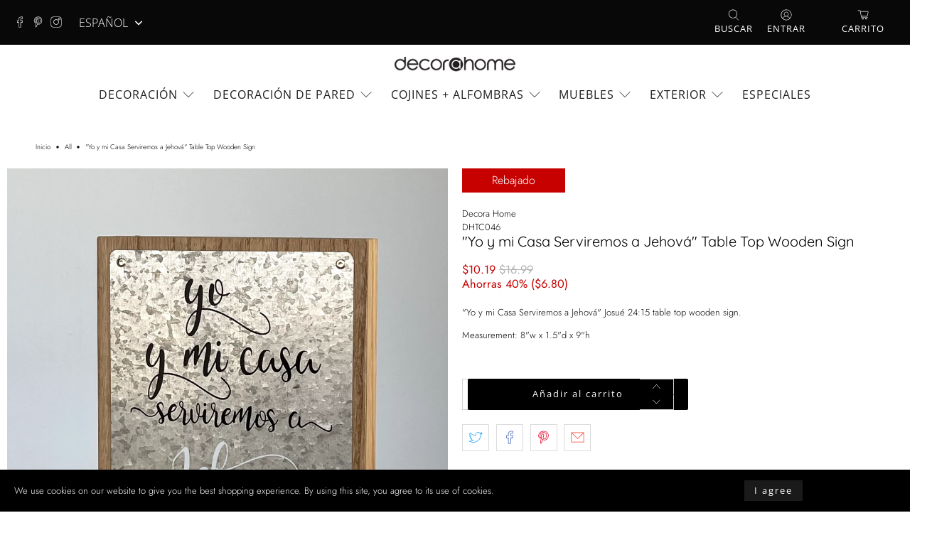

--- FILE ---
content_type: application/javascript
request_url: https://product-labels.zend-apps.com/script/1104/p-label_33648.js?shop=decorahomepr.myshopify.com
body_size: 5479
content:
var ZAPL = {}; ZAPL.ScriptMaker=function(e,t){var a=document.createElement("script");a.type="text/javascript",a.src=e,""!=t&&(a.onload=t),document.getElementsByTagName("head")[0].appendChild(a)}; ZAPL.is_product_details_found=0; ZAPL.productDetailsPage = function() { if(meta.page.pageType == 'product'){ var d_img, c_img = jQuery("img.zend_img_prod_details"); var z_image = jQuery('img[src*="/products/"][src*="/cdn.shopify.com/s/files/"]').filter('[src*=".jpg"],[src*=".JPG"],[src*=".jpeg"],[src*=".png"],[src*=".gif"]'); if(z_image.length==0) { z_image = jQuery('img[srcset*="/products/"][srcset*="/cdn.shopify.com/s/files/"]').filter('[srcset*=".jpg"],[src*=".JPG"],[srcset*=".jpeg"],[srcset*=".png"],[srcset*=".gif"]'); } var i = 0; z_image.each(function(index, ele) { var r = ele.width; r > i && (i = r, d_img = ele) }); var url = location.href.split('/products/'); url = '/products/' + url[1]; if(c_img.length>0) { ZAPL.is_product_details_found=1; jQuery(c_img).each(function(i,ele){ jQuery(ele).after("<a href='"+url+"'></a>"); }); } else if(d_img!="undefined"){ ZAPL.is_product_details_found=1; jQuery(d_img).after("<a href='"+url+"'></a>"); } } }; ZAPL.init = function() { var a, i, n, o, s, t, is_added=false,a_href, q; o = jQuery('a[href^="/products/"],a[href^="/collections/"],a[href^="https://www.decorahome.com/products/"],a[href^="https://www.decorahome.com/collections/"],a[href^="https://decorahome.com/products/"],a[href^="https://decorahome.com/collections/"],a[href^="http://www.decorahome.com/products/"],a[href^="http://www.decorahome.com/collections/"],a[href^="http://decorahome.com/products/"],a[href^="http://decorahome.com/collections/"]'); t = 0; while (t < o.length) { try { i = o.eq(t); n = i.attr('href').split('/'); a = n[n.length - 1].split('?')[0]; s = i.parent(); a_href = i.attr('href'); if ((a_href.indexOf('/collections/') != -1 && a_href.indexOf('/products/') != -1) || (a_href.indexOf('/collections/') == -1 && a_href.indexOf('/products/') != -1)) { jQuery.each(ZAPL.products, function (index, ele) { var is_label_appended = 0; if (a === ele.handle || a === encodeURI(ele.handle)) { is_added = true; var con = s.find("img").first(); if(con.length == 0){ con1 = jQuery(s).find('div[background-image!=none]:first'); if(jQuery(con1).css("background-image")!='none') { con = con1; } } if (!s.hasClass("zend_ribbon_container") && s.find(".zend_ribbon_container").length < 1 && con.length != 0) { var labels = ele.label_id.split(','); jQuery.each(labels , function (k, k_ele) { jQuery.each(ZAPL.labels , function (index, value) { if(k_ele == value['id']) { if ( value['show'] == 'product' && meta.page.pageType == 'product' ) { con.after(ZAPL["template" + k_ele]); is_label_appended=1; } else if ( value['show'] == 'collection' && meta.page.pageType == 'collection' ) { con.after(ZAPL["template" + k_ele]); is_label_appended=1; } else if (value['show'] == 'both') { con.after(ZAPL["template" + k_ele]); is_label_appended=1; } } }); }); if(is_label_appended){ s.addClass("zend_ribbon_container"); } } } }); } ++t; } catch(e){ } } }; function ZAPL_ready() { if(window.location.href.indexOf('/cart') > -1 ){ return false; } ZAPL.products = JSON.parse('[{"handle":"ravdi-fabric-ivory-sofa","label_id":"2887"},{"handle":"copy-of-bijou-blush-pink-love-seat","label_id":"2887"},{"handle":"caroline-corner-sofa-right-side","label_id":"2887"},{"handle":"copy-of-oval-ivory-corner-sofa-right-side","label_id":"2887"},{"handle":"us310-iv","label_id":"2887"},{"handle":"mid-century-black-velvet-sofa-with-gold-legs","label_id":"2887"},{"handle":"mid-century-classic-blue-velvet-sofa-with-gold-legs","label_id":"2887"},{"handle":"mid-century-green-velvet-sofa-with-gold-legs","label_id":"2887"},{"handle":"mid-century-gray-velvet-sofa-with-gold-legs","label_id":"2887"},{"handle":"gray-shell-shaped-loveseat","label_id":"2887"},{"handle":"bear-fabirc-sofa-charcoal-gray","label_id":"2887"},{"handle":"pink-shell-shaped-loveseat","label_id":"2887,3166"},{"handle":"rubic-classic-blue-fabric-sofa","label_id":"2887"},{"handle":"yellow-shell-shaped-loveseat","label_id":"2887"},{"handle":"comfy-reversible-ivory-sectional","label_id":"2887"},{"handle":"curvy-green-sofa","label_id":"2887"},{"handle":"comfy-reversible-gray-sectional","label_id":"2887"},{"handle":"curvy-velvet-black-sofa","label_id":"2887"},{"handle":"dark-blue-sofa-bed","label_id":"2887"},{"handle":"blossom-gray-sofa-bed","label_id":"2887"},{"handle":"gray-corner-sofa-left","label_id":"2887"},{"handle":"classic-blue-corner-sofa-left","label_id":"2887"},{"handle":"java-rattan-set","label_id":"2887"},{"handle":"blossom-charcoal-gray-sofa-bed","label_id":"2887"},{"handle":"pink-sofa-bed","label_id":"2887"},{"handle":"cami-ivory-corner-sofa-left-side","label_id":"2887"},{"handle":"cami-gray-corner-sofa-left-side","label_id":"2887"},{"handle":"saix-ivory-fabric-seater-sofa","label_id":"2887"},{"handle":"cecile-gray-fabric-love-seat","label_id":"2887"},{"handle":"ambar-sheraton-ivory-fabric-sofa","label_id":"2887"},{"handle":"classic-blue-shell-shaped-loveseat","label_id":"2887,3166"},{"handle":"bijou-gray-love-seat","label_id":"2887"},{"handle":"amaia-ivory-fabric-love-seat","label_id":"2887"},{"handle":"bijou-yellow-love-seat","label_id":"2887"},{"handle":"gray-corner-sofa-right","label_id":"2887"},{"handle":"curvy-velvet-yellow-sofa","label_id":"2887"},{"handle":"yellow-blessed-pillow-set","label_id":"2889"},{"handle":"electric-pillow-set","label_id":"2889"},{"handle":"long-shelves-set-of-three","label_id":"2887"},{"handle":"oliver-rectangular-walnut-black-console","label_id":"2887"},{"handle":"decora-home-velvet-catalina-ottoman","label_id":"2887"},{"handle":"white-base-stripe-cement-vase","label_id":"2887"},{"handle":"metal-gold-frame36-round-mirror","label_id":"2887"},{"handle":"patxi-rectangular-wooden-plank-shelf","label_id":"2887,3166"},{"handle":"bronte-embossed-metal-round-mirror","label_id":"2887"},{"handle":"rattan-round-mirror","label_id":"2887"},{"handle":"framed-canvas-print-abstract-yellow","label_id":"2887"},{"handle":"copy-of-sabine-dining-table-four-legs","label_id":"2887"},{"handle":"gorka-metalic-round-golden-mirror","label_id":"2887"},{"handle":"zoa-black-white-coffee-table","label_id":"2887"},{"handle":"cliserio-classic-rattan-table-console","label_id":"2887"},{"handle":"vicky-luxury-yellow-velvet-chair","label_id":"2887"},{"handle":"paulette-gray-wooden-legs-chair","label_id":"2887"},{"handle":"gray-stylish-square-velvet-catalina-ottoman","label_id":"2887"},{"handle":"copy-of-clara-wood-top-dining-table-set","label_id":"2887"},{"handle":"shell-shaped-velvet-black-chair","label_id":"2887"},{"handle":"copy-of-husky-wooden-wengue-classic-table","label_id":"2887"},{"handle":"topiary-green-grass-ball-22","label_id":"2887"},{"handle":"husky-wooden-wengue-classic-table","label_id":"2887"},{"handle":"aitor-gray-natural-legs-chair","label_id":"2887"},{"handle":"hafid-mirror-top-golden-shelf","label_id":"2887"},{"handle":"calista-silver-metal-round-mirror","label_id":"2887"},{"handle":"modern-metal-silver-frame-mirror","label_id":"2887"},{"handle":"enzo-luxury-fabric-gray-chair-1","label_id":"2887"},{"handle":"richard-plate-silver","label_id":"2887"},{"handle":"vicky-luxury-pink-velvet-chair","label_id":"2887"},{"handle":"silver-stick-console-table","label_id":"2887"},{"handle":"rattan-peach-buffette-table","label_id":"2887"},{"handle":"long-shelves-set-of-three-gray","label_id":"2887"},{"handle":"round-wooden-coffee-table-set","label_id":"2887"},{"handle":"pentagonal-denise-wooden-coffee-table-1","label_id":"2887"},{"handle":"love-is-the-key-canvas-stamp","label_id":"2887"},{"handle":"gaspara-glass-metallic-bar-table-1","label_id":"2887"},{"handle":"meliton-round-wegue-coffee-table","label_id":"2887"},{"handle":"pigeon-pink-golden-legs-chair","label_id":"2887"},{"handle":"zaid-walnut-white-buffet","label_id":"2887"},{"handle":"naoki-three-set-round-golden-mirror","label_id":"2887"},{"handle":"calista-golden-round-mirror","label_id":"2887"},{"handle":"eleonor-wall-wooden-mirror","label_id":"2887"},{"handle":"amina-wooden-white-top-console-table","label_id":"2887"},{"handle":"gold-metal-round-mirror-stand","label_id":"2887"},{"handle":"copy-of-mirror-and-rattan-mix-wall-deco","label_id":"2887"},{"handle":"curvy-velvet-black-chair","label_id":"2887"},{"handle":"rattan-look-metal-mirror","label_id":"2887"},{"handle":"hexagon-quilt-gray-ottoman-chair","label_id":"2887"},{"handle":"copy-of-hexagon-quilt-black-golden-legs-chair","label_id":"2887"},{"handle":"hexagon-quilt-bone-white-golden-legs-chair","label_id":"2887"},{"handle":"hexagon-quilt-gray-golden-legs-chair","label_id":"2887"},{"handle":"framed-canvas-print-abstract-red","label_id":"2887"},{"handle":"collect-moment-no-things-canvas-stamp","label_id":"2887"},{"handle":"sofia-comfortable-gray-fabric-chaise","label_id":"2887"},{"handle":"oliver-rectangular-black-golden-console","label_id":"2887"},{"handle":"copy-of-aurora-luxury-gray-fabric-chaise","label_id":"2887"},{"handle":"magazine-top-women-printed-canvas","label_id":"2887"},{"handle":"mathew-oxford-wooden-and-metallic-console","label_id":"2887"},{"handle":"enzo-luxury-fabric-blue-chair","label_id":"2887"},{"handle":"enzo-luxury-fabric-red-chair","label_id":"2887"},{"handle":"alicia-stylish-ivory-fabric-chair","label_id":"2887"},{"handle":"vicky-luxury-ivory-velvet-chair","label_id":"2887"},{"handle":"caroline-brown-classic-dining-chair","label_id":"2887"},{"handle":"caroline-ivory-classic-dining-chair","label_id":"2887"},{"handle":"paulette-ivory-wooden-legs-chair","label_id":"2887"},{"handle":"tirso-rustic-wooden-mirror","label_id":"2887"},{"handle":"tristan-square-wooden-clapboard-mirror","label_id":"2887"},{"handle":"industrial-wall-ladder","label_id":"2887"},{"handle":"narrow-gold-heiho-metal-wall-art","label_id":"2887"},{"handle":"adjustable-acrylic-clear-stool-chrome-base","label_id":"2887"},{"handle":"triangle-table-bar-set-with-stools","label_id":"2887"},{"handle":"pivot-dining-round-wood-top-table-set","label_id":"2887"},{"handle":"pivot-dining-white-table-set","label_id":"2887"},{"handle":"pivot-round-wood-top-dining-table-white-legs","label_id":"2887"},{"handle":"pivot-round-white-top-dining-table-white-legs","label_id":"2887"},{"handle":"golden-stick-console-table","label_id":"2887"},{"handle":"industrial-bookshelf","label_id":"2887"},{"handle":"gabrielle-natural-rustic-wall-wooden-mirror","label_id":"2887"},{"handle":"octagon-metal-silver-frame-mirror","label_id":"2887"},{"handle":"bijou-blush-pink-chair","label_id":"2887"},{"handle":"house-on-the-hill-framed-hand-painted-wall-art","label_id":"2887"},{"handle":"embossed-gold-metal-round-mirror","label_id":"2887"},{"handle":"vertical-capsule-shelf","label_id":"2887"},{"handle":"rustic-wash-entry-cabinet","label_id":"2887"},{"handle":"rattan-look-console-table","label_id":"2887"},{"handle":"alisa-round-lacquer-white-coffee-table","label_id":"2887"},{"handle":"morocco-brown-accent-chair","label_id":"2887"},{"handle":"harmony-fuchsia-pink-fabric-chair","label_id":"2887"},{"handle":"zaid-walnut-white-buffet-small","label_id":"2887"},{"handle":"lizan-classic-wooden-metallic-console","label_id":"2887"},{"handle":"samantha-yellow-canvas-modern-chair","label_id":"2887"},{"handle":"gaspara-glass-metallic-bar-table","label_id":"2887"},{"handle":"rouse-accent-brown-fabric-chair","label_id":"2887"},{"handle":"rouse-accent-gray-fabric-chair","label_id":"2887"},{"handle":"inessa-luxury-fabric-gray-chair","label_id":"2887"},{"handle":"pigeon-gray-golden-legs-chair","label_id":"2887"},{"handle":"vicky-luxury-gray-velvet-chair","label_id":"2887"},{"handle":"elinor-gray-buttoms-dining-chair","label_id":"2887"},{"handle":"oliver-white-top-golden-legs-console-table","label_id":"2887"},{"handle":"amina-wooden-natural-top-console-table","label_id":"2887"},{"handle":"valencia-natural-top-side-table","label_id":"2887"},{"handle":"oval-bold-white-console-table","label_id":"2887"},{"handle":"curvy-natural-wood-top-black-legs-dining-table-set","label_id":"2887"},{"handle":"embraced-dining-round-glass-top-table-set","label_id":"2887"},{"handle":"imperial-round-glass-top-table-set","label_id":"2887"},{"handle":"criss-cross-white-top-dining-table-set","label_id":"2887"},{"handle":"cristal-gray-fabric-dinning-chair","label_id":"2887"},{"handle":"pivot-round-white-top-dining-table-black-legs","label_id":"2887"},{"handle":"lofty-modern-console-table","label_id":"2887"},{"handle":"minimalist-modern-black-and-white-abstract-wall-art-1","label_id":"2887"},{"handle":"octagon-metal-silver-frame-mirror-1","label_id":"2887"},{"handle":"silver-spiral-mirror-wall-decor","label_id":"2887"},{"handle":"cami-wood-table-set-of-two","label_id":"2887"},{"handle":"cecil-wood-table-set-of-two","label_id":"2887"},{"handle":"pink-shell-shaped-chair","label_id":"2887"},{"handle":"areca-faux-palm","label_id":"2887"},{"handle":"victoria-yellow-fabric-hair","label_id":"2887"},{"handle":"copy-of-framed-laurent-ivory-chair","label_id":"2887"},{"handle":"framed-printed-laurent-chair","label_id":"2887"},{"handle":"rectangular-wooden-tablets-mirror","label_id":"2887"},{"handle":"wood-square-nature-mirror-1","label_id":"2887"},{"handle":"sabine-natural-dining-table-set","label_id":"2887"},{"handle":"sabine-dining-table-four-legs","label_id":"2887"},{"handle":"multi-circles-mirror","label_id":"2887"},{"handle":"astor-metallic-wooden-wall-mirror","label_id":"2887"},{"handle":"shams-golden-wall-round-mirror","label_id":"2887"},{"handle":"square-white-wooden-coffee-table","label_id":"2887"},{"handle":"rectangular-earhart-wooden-coffee-table-2","label_id":"2887"},{"handle":"wood-rectangular-wall-set-shelf","label_id":"2887"},{"handle":"high-heels-fashion-pop-art","label_id":"2887"},{"handle":"empowered-women-oleo-canvas-art","label_id":"2887"},{"handle":"sofia-comfort-pink-fabric-chaise","label_id":"2887"},{"handle":"laia-wooden-walnut-coffee-table","label_id":"2887"},{"handle":"laia-wooden-coffee-table-espresso","label_id":"2887"},{"handle":"oxford-modern-wengue-wooden-table","label_id":"2887"},{"handle":"oxford-modern-white-wooden-table","label_id":"2887"},{"handle":"millana-black-big-coffee-table","label_id":"2887"},{"handle":"husky-wooden-white-table-white","label_id":"2887"},{"handle":"fitzroya-rustic-trunk-cast-table-1","label_id":"2887"},{"handle":"catalina-accent-orange-fabric-chair","label_id":"2887"},{"handle":"rouse-accent-ivory-fabric-chair","label_id":"2887"},{"handle":"arsenic-classic-ivory-fabric-chair","label_id":"2887"},{"handle":"enzo-luxury-fabric-gray-chair","label_id":"2887"},{"handle":"enzo-luxury-fabric-yellow-chair","label_id":"2887"},{"handle":"pigeon-brown-golden-legs-chair","label_id":"2887"},{"handle":"shams-silver-wall-round-mirror","label_id":"2887"},{"handle":"siham-wall-painted-wood-mirror","label_id":"2887"},{"handle":"gabrielle-rustic-wall-wooden-mirror","label_id":"2887"},{"handle":"areca-faux-palm-tree-5","label_id":"2887"},{"handle":"colorful-brush-strokes-hand-painted-framed-wall-canvas","label_id":"2887"},{"handle":"golden-cane-faux-palm-7","label_id":"2887"},{"handle":"deluxe-kentia-faux-palm-8","label_id":"2887"},{"handle":"copy-of-inko-large-metal-hexagon-table","label_id":"2887"},{"handle":"nature-rattan-look-console-black-table","label_id":"2887"},{"handle":"golden-sunburst","label_id":"2887"},{"handle":"carved-wooden-plaque","label_id":"2887"},{"handle":"peace-bridge-oil-framed-hand-painted-wall-art","label_id":"2887"},{"handle":"moderna-metal-black-frame-48-round-mirror","label_id":"2887"},{"handle":"copy-of-islands-black-oval-mirror-wall-decor","label_id":"2887"},{"handle":"copy-of-islands-silver-oval-mirror-wall-decor-1","label_id":"2887"},{"handle":"islands-gold-oval-mirror-wall-decor","label_id":"2887"},{"handle":"copy-of-antique-black-round-mirror","label_id":"2887"},{"handle":"copy-of-narrow-gold-heiho-metal-wall-art","label_id":"2887"},{"handle":"lumen-wood-cylinder-lantern","label_id":"2887"},{"handle":"inko-metal-hexagon-table","label_id":"2887"},{"handle":"pura-white-and-gold-round-coffee-table","label_id":"2887"},{"handle":"taciti-natural-and-black-round-coffee-table","label_id":"2887"},{"handle":"circum-black-and-gold-round-coffee-table","label_id":"2887"},{"handle":"capulus-black-and-gold-coffee-table","label_id":"2887"},{"handle":"recycle-wood-end-table","label_id":"2887"},{"handle":"valencia-natural-wood-top-side-table","label_id":"2887"},{"handle":"golden-wall-ladder","label_id":"2887"},{"handle":"round-champagne-metal-end-table-mirror-top","label_id":"2887"},{"handle":"copy-of-oval-golden-metal-end-table-mirror-top","label_id":"2887"},{"handle":"oval-golden-metal-table-mirror-top-end-table","label_id":"2887"},{"handle":"amina-wooden-black-top-console-table","label_id":"2887"},{"handle":"tricolor-heiho-square-metal-wall-art","label_id":"2887"},{"handle":"valencia-white-wood-top-coffee-table","label_id":"2887"},{"handle":"natural-wood-trunk-end-table","label_id":"2887"},{"handle":"valencia-natural-top-coffee-table","label_id":"2887"},{"handle":"stell-walnut-nightstand","label_id":"2887"},{"handle":"abstract-half-black-and-white-oil-framed-hand-painted-wall-art","label_id":"2887"},{"handle":"textured-abstract-black-and-white-oil-framed-hand-painted-wall-art","label_id":"2887"},{"handle":"abstract-lily-hand-oil-painting-framed-wall-canvas","label_id":"2887"},{"handle":"picturesque-village-oil-framed-hand-painted-wall-art","label_id":"2887"},{"handle":"curvy-dining-table-wood-top-black-legs","label_id":"2887"},{"handle":"curvy-white-top-legs-dining-table-set","label_id":"2887"},{"handle":"curvy-white-top-dining-table-set","label_id":"2887"},{"handle":"curvy-dining-table-white-top","label_id":"2887"},{"handle":"embraced-round-glass-top-table","label_id":"2887"},{"handle":"static-counter-white-stool-chrome-legs","label_id":"2887"},{"handle":"beach-day-hand-painted-framed-wall-canvas","label_id":"2887"},{"handle":"imperial-round-glass-top-table","label_id":"2887"},{"handle":"criss-cross-dining-table-white-top","label_id":"2887"},{"handle":"copy-of-clara-dining-table-wood-top","label_id":"2887"},{"handle":"criss-cross-wood-top-dining-table-set","label_id":"2887"},{"handle":"criss-cross-dining-table-wood-top","label_id":"2887"},{"handle":"rectangular-wooden-oak-coffee-table","label_id":"2887"},{"handle":"adalis-white-lacquer-top-bar-table","label_id":"2887"},{"handle":"metal-champagne-gold-frame-28-round-mirror","label_id":"2887"},{"handle":"copy-of-curved-gray-fabric-dinning-chair","label_id":"2887"},{"handle":"curved-gray-fabric-dinning-chair","label_id":"2887"},{"handle":"cristal-ivory-fabric-dinning-chair","label_id":"2887"},{"handle":"pivot-round-wood-top-dining-table-black-legs","label_id":"2887"},{"handle":"clara-dining-table-wood-top","label_id":"2887"},{"handle":"metal-black-frame-28-round-mirror","label_id":"2887"},{"handle":"aitor-ivory-natural-legs-dinning-chair","label_id":"2887"},{"handle":"harmony-walnut-top-console-table","label_id":"2887"},{"handle":"harmony-white-lacquer-top-console-table","label_id":"2887"},{"handle":"lauren-white-lacquer-dining-table","label_id":"2887"},{"handle":"gray-velvet-shell-shaped-chair","label_id":"2887"},{"handle":"illuminating-velvet-yellow-shell-shaped-chair","label_id":"2887"},{"handle":"pigeon-illuminating-yellow-golden-legs-chair","label_id":"2887"},{"handle":"silver-sunburst-canvas-wall-art","label_id":"2887"},{"handle":"framed-canvas-abstract-colorful-wall-art","label_id":"2887"},{"handle":"black-and-white-abstract-stones-canvas-wall-art","label_id":"2887"},{"handle":"minimalist-modern-black-and-white-abstract-wall-art","label_id":"2887"},{"handle":"copy-of-barcelona-wood-dining-table","label_id":"2887"},{"handle":"mirror-and-rattan-mix-wall-deco","label_id":"2887"},{"handle":"perforated-metal-wood-table-set-of-two","label_id":"2887"},{"handle":"shell-shaped-velvet-gray-chair","label_id":"2887"},{"handle":"blue-shell-shaped-chair","label_id":"2887"},{"handle":"curvy-velvet-deep-green-chair","label_id":"2887"},{"handle":"curvy-velvet-yellow-chair","label_id":"2887"},{"handle":"curvy-velvet-white-chair","label_id":"2887"},{"handle":"curvy-bone-white-sofa","label_id":"2887"},{"handle":"aitor-yellow-black-legs-chair","label_id":"2887"},{"handle":"aitor-ivory-black-legs-chair","label_id":"2887"},{"handle":"majestic-round-dining-white-table","label_id":"2887"},{"handle":"barcelona-wood-dining-table","label_id":"2887"},{"handle":"barcelona-wood-dining-table-brown-set","label_id":"2887"},{"handle":"barcelona-wood-dining-table-gray-set","label_id":"2887"},{"handle":"barcelona-rectangle-dining-table-set","label_id":"2887"},{"handle":"static-black-stool-chrome-legs","label_id":"2887"},{"handle":"adjustable-mate-white-bar-table","label_id":"2887"},{"handle":"sword-lily-tree","label_id":"2887"},{"handle":"victoria-orange-fabric-chair","label_id":"2887"},{"handle":"victoria-blue-fabric-chair","label_id":"2887"},{"handle":"victoria-wine-red-fabric-hair","label_id":"2887"},{"handle":"bijou-gray-chair","label_id":"2887"},{"handle":"framed-laurent-red-chair","label_id":"2887"},{"handle":"framed-laurent-yellow-chair","label_id":"2887"},{"handle":"luxury-curvy-velvet-blue-chair","label_id":"2887"},{"handle":"luxury-curvy-gray-chair","label_id":"2887"},{"handle":"antique-black-round-mirror","label_id":"2887"},{"handle":"copy-of-tumbled-golden-stones-framed-hand-painted-wall-art","label_id":"2887"},{"handle":"abstract-blue-sea-framed-hand-painted-wall-art","label_id":"2887"},{"handle":"abstract-blus-golld-framed-hand-painted-wall-art","label_id":"2887"},{"handle":"catalina-accent-brown-fabric-chair","label_id":"2887"},{"handle":"rouse-accent-mix-brown-fabric-chair","label_id":"2887"},{"handle":"flower-mirror","label_id":"2887"},{"handle":"saanvi-entry-cabinet","label_id":"2887"},{"handle":"hexagon-quilt-bone-white-ottoman-chair","label_id":"2887"},{"handle":"hexagon-quilt-yellow-golden-legs-chair","label_id":"2887"},{"handle":"caroline-brown-classic-dining-chair-1","label_id":"2887"},{"handle":"harmony-yellow-fabric-chair","label_id":"2887"},{"handle":"square-wengue-wooden-coffee-table","label_id":"2887"},{"handle":"giulia-wooden-walnut-coffee-table","label_id":"2887"},{"handle":"pentagonal-denise-wooden-coffee-table","label_id":"2887"},{"handle":"rectangular-earhart-wooden-coffee-table-1","label_id":"2887"},{"handle":"rectangular-earhart-wooden-coffee-table","label_id":"2887"},{"handle":"giulia-wooden-white-coffee-table","label_id":"2887"},{"handle":"samantha-gray-canvas-modern-chair","label_id":"2887"},{"handle":"pop-tropical-leaf-canvas-art","label_id":"2887"},{"handle":"jana-luxury-ivory-fabric-bench","label_id":"2887"},{"handle":"natalio-square-wengue-coffee-table","label_id":"2887"},{"handle":"gorgonio-walnut-wooden-bar-table","label_id":"2887"},{"handle":"catalina-accent-gray-fabric-chair","label_id":"2887"},{"handle":"inessa-luxury-fabric-blue-chair","label_id":"2887"},{"handle":"alicia-stylish-gray-fabric-chair","label_id":"2887"},{"handle":"elinor-ivory-buttoms-dining-chair","label_id":"2887"},{"handle":"teo-brown-padded-dining-chair","label_id":"2887"},{"handle":"paulette-brown-wooden-legs-chair","label_id":"2887"},{"handle":"leonora-faux-leather-white-chair","label_id":"2887"},{"handle":"iconic-faux-leather-gray-dining-chair","label_id":"2887"},{"handle":"classic-velvet-green-chair-golden-legs","label_id":"2887"},{"handle":"classic-velvet-black-chair-golden-legs","label_id":"2887"},{"handle":"classic-velvet-celeste-gray-chair-golden-legs","label_id":"2887"},{"handle":"classic-velvet-blue-chair-golden-legs","label_id":"2887"},{"handle":"leonora-faux-leather-gray-chair","label_id":"2887"},{"handle":"outdoor-round-dining-table-set","label_id":"2887"},{"handle":"woven-pillow-gray","label_id":"3166"},{"handle":"copy-of-silver-ceramic-echino-cactus-decor","label_id":"3166"},{"handle":"woven-pillow-brown","label_id":"3166"},{"handle":"metallic-love-square-table-art","label_id":"3166"},{"handle":"triangular-wall-shelf","label_id":"3166"},{"handle":"wt-bk-cushion","label_id":"3166"},{"handle":"rectangular-contemporary-watercolor-canvas-art","label_id":"3166"},{"handle":"square-tables-family-wall-art","label_id":"3166"},{"handle":"cozy-square-ivory-padding-pillow","label_id":"3166"},{"handle":"home-rustic-wooden-and-metallic-tray","label_id":"3166"},{"handle":"woven-silver-medallion-gray-pillow","label_id":"3166"},{"handle":"in-all-things-square-wall-art","label_id":"3166"},{"handle":"copy-of-ceramic-golden-barrel-cactus-decor","label_id":"3166"},{"handle":"square-white-velvet-padding-pillow-1","label_id":"3166"},{"handle":"golden-cactus-metallic-wall-art","label_id":"3166"},{"handle":"copy-of-cozy-multi-pom-pom-pillow","label_id":"3166"},{"handle":"dancers-are-the-athletes-of-god-pillow","label_id":"3166"},{"handle":"suede-pillow-grey","label_id":"3166"},{"handle":"boho-contemporary-watercolor-canvas-art","label_id":"3166"},{"handle":"ottoman-printed-design","label_id":"3166"},{"handle":"modern-pineapple-pop-canvas-art","label_id":"3166"},{"handle":"printing-on-wood-fourth-cactus-art","label_id":"3166"},{"handle":"mache-moon-wicker-wall-art","label_id":"3166"},{"handle":"copy-of-large-ocre-wooden-metallic-lantern","label_id":"3166"},{"handle":"green-vase","label_id":"3166"},{"handle":"banana-pop-leaf-canvas-art","label_id":"3166"},{"handle":"wooden-square-pineapple-wall-art","label_id":"3166"},{"handle":"colorful-cactus-rectangular-canvas-print","label_id":"3166"},{"handle":"green-cactus-aluminum-wall-art","label_id":"3166"},{"handle":"white-base-stripe-cement-vase-1","label_id":"3166"},{"handle":"mache-weave-mesh-wall-art","label_id":"3166"},{"handle":"ottoman-brown-faux-leather","label_id":"3166"},{"handle":"copy-of-wood-and-glass-lantern","label_id":"3166"},{"handle":"large-round-orange-rustic-vase","label_id":"3166"},{"handle":"sea-grass-and-coconut-two-sides-capsule-pouf","label_id":"3166"},{"handle":"copy-of-graphic-kitchen-rectangular-canvas-stamp","label_id":"3166"},{"handle":"dunton-metallic-cactus-wall-art","label_id":"3166"},{"handle":"large-ocre-wooden-metallic-lantern","label_id":"3166"},{"handle":"metal-gold-planter","label_id":"3166"},{"handle":"wooden-purple-pot-succulent-painted","label_id":"3166"},{"handle":"wooden-square-succulent-painted-art","label_id":"3166"},{"handle":"chartreuse-mix-pillow","label_id":"3166"},{"handle":"square-red-velvet-padding-pillow","label_id":"3166"},{"handle":"grass-and-coconut-natural-ottoman","label_id":"3166"},{"handle":"jute-and-coconut-black-stripes-ottoman","label_id":"3166"},{"handle":"copy-of-zebra-silver-pillow","label_id":"3166"},{"handle":"fourth-cactus-canvas-printed-art-1","label_id":"3166"},{"handle":"small-round-textured-metallic-vase","label_id":"3166"},{"handle":"isha-comfortable-ivory-fabric-chaise","label_id":"2887"},{"handle":"marbel-top-nesting-accent-small-table","label_id":"2887"},{"handle":"fer-golden-metal-end-table","label_id":"2887"},{"handle":"twister-golden-metal-end-table-black-top","label_id":"2887"},{"handle":"fer-silver-metal-end-table","label_id":"2887"},{"handle":"twister-golden-metal-end-table-white-top","label_id":"2887"},{"handle":"fer-black-metal-end-table","label_id":"2887"},{"handle":"twister-silver-metal-end-table-white-top","label_id":"2887"},{"handle":"marble-top-nesting-accent-large-table","label_id":"2887"},{"handle":"lacuqer-gray-side-table","label_id":"2887"},{"handle":"guimard-walnut-golden-coffee-table","label_id":"2887"},{"handle":"rattan-look-top-round-side-table","label_id":"2887"},{"handle":"guimard-wengue-golden-coffee-table","label_id":"2887"},{"handle":"giulia-wooden-wengue-coffee-table","label_id":"2887"},{"handle":"side-round-table-lacquer-white-top","label_id":"2887"},{"handle":"copia-de-square-white-wooden-end-table","label_id":"2887"},{"handle":"latus-white-top-side-table","label_id":"2887"},{"handle":"noctis-black-top-side-table","label_id":"2887"},{"handle":"noctis-natural-top-side-table","label_id":"2887"},{"handle":"copy-of-metal-white-corrugated-planter-set-with-stand","label_id":"2887"},{"handle":"gatsby-mirror-set","label_id":"2887"},{"handle":"starburst-golden-mirror-set","label_id":"2887"},{"handle":"deco-gold-metal-shelf-mirror","label_id":"2887"},{"handle":"reyna-golden-shelf-with-mirror","label_id":"2887"}]'); ZAPL.labels = JSON.parse('[{"id":"2889","show":"both"}]'); ZAPL.template2889 = '<style type="text/css"> .image_wrapper .img_template_2889 { top: 0 !important; right: 0 !important; left: auto !important; bottom: auto !important; background-position: right top; width: 50px; height: 50px; } </style> <div class="image_wrapper"> <div class="zend_productbox zapl_img img_template_2889" style="position:absolute; background-image: url(&quot;https://product-labels.zend-apps.com/templates/img_template_13.png&quot;); background-size: contain; background-repeat: no-repeat; opacity:1; "> </div> </div>'; jQuery("body").append("<link rel='stylesheet' type='text/css' href='https://product-labels.zend-apps.com/css/ribbon-css.css'></link"); var check_p_detail = setInterval(function () { ZAPL.productDetailsPage(); if(ZAPL.is_product_details_found==1) { clearInterval(check_p_detail); } },2100); ZAPL.init(); setInterval(function () { ZAPL.init(); },2000); } if(window.self == window.top) { "undefined" == typeof jQuery ? ZAPL.ScriptMaker("//ajax.googleapis.com/ajax/libs/jquery/1.11.1/jquery.min.js", ZAPL_ready) : ZAPL_ready(); } 